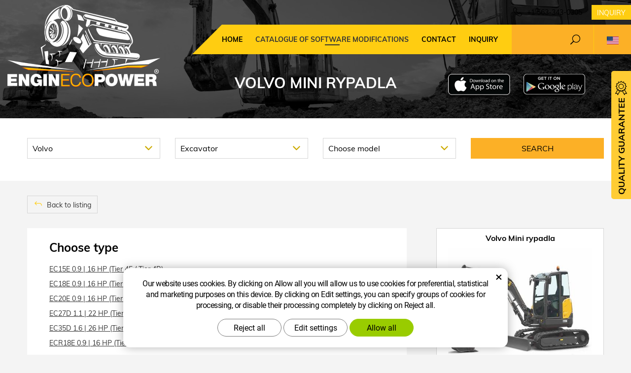

--- FILE ---
content_type: text/html; charset=UTF-8
request_url: https://www.enginecopower.com/chip/volvo/excavator/mini-rypadla/
body_size: 7032
content:
<!DOCTYPE html>
<!--<html>-->
<html lang="en">	<head>
<!-- Basic -->
<meta charset="utf-8">
<title>Volvo Mini rypadla :: EnginEcoPower.com</title>
<meta name="description" content="CATALOGUE OF SOFTWARE MODIFICATIONS">
<meta name="keywords" content="CATALOGUE, OF, SOFTWARE, MODIFICATIONS, CATALOGUE OF SOFTWARE MODIFICATIONS">
<meta name="robots" content="index, follow">
<meta name="application-name" content="CPedit">
<meta name="author" content="CzechProject spol. s r.o.">
<meta property="og:title" content="Volvo Mini rypadla :: EnginEcoPower.com">
<meta property="og:url" content="https://www.enginecopower.com/chip/volvo/excavator/mini-rypadla/">
<meta property="og:type" content="article">
<meta property="og:description" content="CATALOGUE OF SOFTWARE MODIFICATIONS">
<meta property="og:site_name" content="EnginEcoPower.com">
<meta itemprop="name" content="Volvo Mini rypadla :: EnginEcoPower.com">
<meta itemprop="description" content="CATALOGUE OF SOFTWARE MODIFICATIONS">
<meta property="og:image" content="https://www.enginecopower.com/img/construct/logo_soc.png">
<meta itemprop="image" content="https://www.enginecopower.com/img/construct/logo_soc.png">
<link rel="apple-touch-icon" sizes="57x57" href="/img/construct/favicon/apple-icon-57x57.png?v=1">
<link rel="apple-touch-icon" sizes="60x60" href="/img/construct/favicon/apple-icon-60x60.png?v=1">
<link rel="apple-touch-icon" sizes="72x72" href="/img/construct/favicon/apple-icon-72x72.png?v=1">
<link rel="apple-touch-icon" sizes="76x76" href="/img/construct/favicon/apple-icon-76x76.png?v=1">
<link rel="apple-touch-icon" sizes="114x114" href="/img/construct/favicon/apple-icon-114x114.png?v=1">
<link rel="apple-touch-icon" sizes="120x120" href="/img/construct/favicon/apple-icon-120x120.png?v=1">
<link rel="apple-touch-icon" sizes="144x144" href="/img/construct/favicon/apple-icon-144x144.png?v=1">
<link rel="apple-touch-icon" sizes="152x152" href="/img/construct/favicon/apple-icon-152x152.png?v=1">
<link rel="apple-touch-icon" sizes="180x180" href="/img/construct/favicon/apple-icon-180x180.png?v=1">
<link rel="icon" type="image/png" sizes="192x192" href="/img/construct/favicon/android-icon-192x192.png?v=1">
<link rel="icon" type="image/png" sizes="32x32" href="/img/construct/favicon/favicon-32x32.png?v=1">
<link rel="icon" type="image/png" sizes="96x96" href="/img/construct/favicon/favicon-96x96.png?v=1">
<link rel="icon" type="image/png" sizes="16x16" href="/img/construct/favicon/favicon-16x16.png?v=1">
<meta name="msapplication-TileColor" content="#ffffff">
<meta name="msapplication-TileImage" content="/img/construct/favicon/ms-icon-144x144.png?v=1">
<meta name="theme-color" content="#ffffff">
<link rel="manifest" href="/manifest.json">
<!-- Mobile Metas -->
<meta name="viewport" content="width=device-width, initial-scale=1.0, minimum-scale=1.0">
<link href="/css/muli.css" rel="stylesheet">
<link href="/css/bootstrap.min.css" rel="stylesheet">
<link href="/css/elegant_ico.css" rel="stylesheet" type="text/css">
<!--[if lte IE 7]><script src="lte-ie7.js"></script><![endif]-->
<link href="/css/global.min.css?m=1761310791" rel="stylesheet">
<link href="/css/weby/construct.min.css?m=1756278633" rel="stylesheet">
<link href="/css/print.css?v=0" rel="stylesheet" media="print">
<!-- HTML5 shim and Respond.js for IE8 support of HTML5 elements and media queries -->
<!-- WARNING: Respond.js doesn't work if you view the page via file:// -->
<!--[if lt IE 9]>
<script src="https://oss.maxcdn.com/html5shiv/3.7.2/html5shiv.min.js"></script>
<script src="https://oss.maxcdn.com/respond/1.4.2/respond.min.js"></script>
<![endif]-->
<script type="text/javascript">
window.dataLayer = window.dataLayer || [];
function gtag(){ dataLayer.push(arguments);}
gtag('consent', 'default', {
'ad_storage': 'denied',
'ad_user_data': 'denied',
'ad_personalization': 'denied',
'analytics_storage': 'denied',
'wait_for_update': 500
});
consentSetting = {};
consentSetting.security_storage = 'granted';
var cookieConsentGTMfired = false;
if (typeof (gtag) !== 'undefined' && Object.keys(consentSetting).length > 0) {
gtag('consent', 'update', consentSetting);
}
</script>
<!-- Google Tag Manager -->
<script>(function(w,d,s,l,i){ w[l]=w[l]||[];w[l].push({ 'gtm.start':
new Date().getTime(),event:'gtm.js'});var f=d.getElementsByTagName(s)[0],
j=d.createElement(s),dl=l!='dataLayer'?'&l='+l:'';j.async=true;j.src=
'https://www.googletagmanager.com/gtm.js?id='+i+dl;f.parentNode.insertBefore(j,f);
})(window,document,'script','dataLayer','GTM-WR8ZLVQ');</script>
<!-- End Google Tag Manager -->
<script type="text/plain" data-cookie-consent="necessarily">
dataLayer.push({ ecommerce: null });
</script>	</head>
<body class="model-detail lang-en">
<div id="prekryv"></div>
<header id="header">
<div id="header-container" >
<div id="top-line" class="container" >
<div class="row" >
<div class="col-xs-7 col-sm-4" id="logo" >
<a href="/" title="EnginEcoPower.com">
<img alt="EnginEcoPower.com" src="/img/construct/logo.png?v=1">
</a>
</div>
<div class="col-xs-5 col-sm-8" id="header-right-block" >
<button id="main-menu" type="button" class="navbar-toggle collapsed" data-toggle="collapse" data-target="#navbar" aria-expanded="false" aria-controls="navbar">
<span aria-hidden="true" class="glyphicon glyphicon-menu-hamburger"></span>
</button>
<div id="mutace" >
<ul>
<li class="au" >
<a href="https://www.enginecopower.com.au/">
<img src="/img/flag_au.svg" alt="au"><br><img src="/img/flag_nz.svg" alt="nz">
</a>
</li>
<li class="cs" >
<a href="https://www.enginecopower.cz/">
<img src="/img/flag_cz.svg" alt="cs">
</a>
</li>
<li class="aktivni en">
<span>
<img src="/img/flag_us.svg" alt="en">
</span>
</li>
<li class="fr" >
<a href="https://enginecopower.fr/">
<img src="/img/flag_fr.svg" alt="fr">
</a>
</li>
<li class="pl" >
<a href="https://www.enginecopower.pl/">
<img src="/img/flag_pl.svg" alt="pl">
</a>
</li>
</ul>
</div>	<div id="searchFormTop" >
<form action="/hledani.php" method="get" id="hledani" class="inline-form searchForm">
<div class="hledani-input clearfix">
<input type="text" class="form-control search" name="q" id="q" placeholder="Search term" autocomplete="off">
<input type="hidden" name="n_q">	<button class="ico-btn hledat-mobile" type="submit"><span class="icon icon_search"></span></button>
</div>
<ul id="ajaxSearch"></ul>
<span id="ajaxSearchArrow"></span>
</form>
</div>	<div class="kontakt">
<span class="telefon-ico clearfix">
<svg aria-hidden="true" viewBox="0 0 40 40.18" class="svg-icon">
<use xlink:href="/img/loga.svg#icon_phone" ></use>
</svg>
<a href="tel:+15633430305" title="Call us!">+1 563-343-0305</a>
</span>
<a class="btn" id="btn-poptavka" href="#formularKontakt">Inquiry</a>
</div>	</div>
</div>
</div>
<nav class="navbar" id="mainMenu">
<div class="container" >
<div id="navbar" class="navbar-collapse collapse">
<ul class="nav navbar-nav">
<li class="hide-navbar"><a href="/" title="Home">Home</a></li>	<li class=" active"><a href="/chip/" title="CATALOGUE OF SOFTWARE MODIFICATIONS">CATALOGUE OF SOFTWARE MODIFICATIONS</a></li>
<li class="kontakty"><a href="/contact-2/" title="Contact">Contact</a></li>
<li class="menu-poptavka"><a href="#formularKontakt">Inquiry</a></li>
</ul>
<ul class="nav navbar-nav hide-navbar RESPswitchMENU hideOnDesktop">
<li><a class="btn RESPswitch RESPswitchOFF hideOnDesktop" href="?RESPswitch" rel="nofollow" title="View classic version">View classic version</a>
<a class="btn RESPswitch RESPswitchON hideOnDesktop hidden" href="?RESPswitch" rel="nofollow" title="View mobile version">View mobile version</a></li>
</ul>
</div>
</div>
</nav>	</div>
</header>
<div id="main_obal">
<div id="pageHeader" data-image="/img/construct/bg_podstranky.jpg?v=5" >
<div class="container" >
<strong class="h1">Volvo Mini rypadla</strong>
</div>
</div>
<div id="app-otherpage" >
<a class="ios" href="https://apps.apple.com/gb/app/enginecopower/id1537649803" title="Stáhnout pro iOS"><img class="img-responsive" src="/img/app-ios.png" alt="iOS"></a>
<a class="android" href="https://play.google.com/store/apps/details?id=cz.xtuning.engine" title="Stáhnout pro Android"><img class="img-responsive" src="/img/app-and.png" alt="Android"></a>
</div>
<section role="main" id="main_block" class="" >
<div class="sekce" id="katalog-sekce-top">
<div class="container" >
<div class="filtr-vozu filtruj-kategorie" >
<form action="?" method="get" >
<div class="row" >
<div id="filtr-selecty" >
<div class="col-xs-12 col-sm-4 col-md-3 col-znacka" >
<div class="cp-select">
<select name="brand" id="select_brand" >
<option value="" data-link="/chip/">Choose brand</option>
<option value="749" data-link="/chip/aebi-schmidt/" >AEBI SCHMIDT</option>
<option value="538" data-link="/chip/agco-power/" >AGCO Power</option>
<option value="548" data-link="/chip/ammann/" >Ammann</option>
<option value="765" data-link="/chip/anaconda/" >Anaconda</option>
<option value="549" data-link="/chip/atlas/" >Atlas</option>
<option value="775" data-link="/chip/atlas-copro/" >Atlas Copro</option>
<option value="550" data-link="/chip/ausa/" >Ausa</option>
<option value="551" data-link="/chip/avant/" >Avant</option>
<option value="851" data-link="/chip/axiom/" >Axiom</option>
<option value="820" data-link="/chip/bandit/" >BANDIT</option>
<option value="843" data-link="/chip/bano/" >Bano</option>
<option value="634" data-link="/chip/bell/" >Bell</option>
<option value="774" data-link="/chip/blend/" >Blend</option>
<option value="635" data-link="/chip/bobcat/" >Bobcat</option>
<option value="555" data-link="/chip/bomag/" >Bomag</option>
<option value="813" data-link="/chip/bron/" >Bron</option>
<option value="890" data-link="/chip/caravaggi/" >CARAVAGGI</option>
<option value="527" data-link="/chip/cnh/" >Case</option>
<option value="565" data-link="/chip/case-ih/" >Case IH</option>
<option value="526" data-link="/chip/cat/" >CAT</option>
<option value="837" data-link="/chip/chicago-pneumatic/" >Chicago Pneumatic</option>
<option value="713" data-link="/chip/cmi/" >cmi</option>
<option value="899" data-link="/chip/compair/" >Compair</option>
<option value="573" data-link="/chip/cukurova/" >Cukurova</option>
<option value="556" data-link="/chip/daewoo/" >Daewoo/Doosan</option>
<option value="866" data-link="/chip/davino/" >Davino</option>
<option value="816" data-link="/chip/deutz/" >Deutz</option>
<option value="574" data-link="/chip/deutz-fahr/" >Deutz Fahr</option>
<option value="636" data-link="/chip/dieci/" >Dieci</option>
<option value="561" data-link="/chip/ditch-witch/" >Ditch Witch</option>
<option value="533" data-link="/chip/doosan/" >Doosan</option>
<option value="780" data-link="/chip/doppstadt/" >DOPPSTADT</option>
<option value="652" data-link="/chip/dressta/" >Dressta</option>
<option value="562" data-link="/chip/dynapac/" >Dynapac</option>
<option value="884" data-link="/chip/edge/" >Edge</option>
<option value="904" data-link="/chip/etnyre/" >Etnyre</option>
<option value="724" data-link="/chip/everun/" >Everun</option>
<option value="888" data-link="/chip/evoquip/" >EvoQuip</option>
<option value="575" data-link="/chip/fuchs/" >Fuchs</option>
<option value="738" data-link="/chip/gehl/" >Gehl</option>
<option value="852" data-link="/chip/generac/" >Generac</option>
<option value="825" data-link="/chip/giant/" >Giant</option>
<option value="576" data-link="/chip/hamm/" >HAMM</option>
<option value="905" data-link="/chip/hardab/" >Hardab</option>
<option value="641" data-link="/chip/hidromek/" >Hidromek</option>
<option value="534" data-link="/chip/hitachi/" >Hitachi</option>
<option value="814" data-link="/chip/hutte/" >Hutte</option>
<option value="669" data-link="/chip/hydrema/" >Hydrema</option>
<option value="698" data-link="/chip/hyster/" >Hyster</option>
<option value="579" data-link="/chip/hyundai/" >Hyundai</option>
<option value="528" data-link="/chip/jcb/" >JCB</option>
<option value="821" data-link="/chip/jenz-hem/" >Jenz HEM</option>
<option value="686" data-link="/chip/jlg/" >JLG</option>
<option value="638" data-link="/chip/john-deere/" >John Deere</option>
<option value="580" data-link="/chip/jungheinrich/" >Jungheinrich</option>
<option value="760" data-link="/chip/kaeser/" >KAESER</option>
<option value="770" data-link="/chip/kleemann/" >kleemann</option>
<option value="558" data-link="/chip/kobelco/" >Kobelco</option>
<option value="529" data-link="/chip/komatsu/" >Komatsu</option>
<option value="709" data-link="/chip/kramer/" >Kramer</option>
<option value="539" data-link="/chip/kubota/" >Kubota</option>
<option value="891" data-link="/chip/larue/" >LaRue</option>
<option value="654" data-link="/chip/leeboy/" >Leeboy</option>
<option value="674" data-link="/chip/liebher/" >Liebherr</option>
<option value="659" data-link="/chip/linde/" >Linde</option>
<option value="808" data-link="/chip/link-belt/" >Link Belt</option>
<option value="750" data-link="/chip/link-belt/" >LINK-BELT</option>
<option value="900" data-link="/chip/lippmann/" >Lippmann</option>
<option value="739" data-link="/chip/liugong/" >LIUGONG</option>
<option value="810" data-link="/chip/locus/" >Locust</option>
<option value="700" data-link="/chip/manitou/" >Manitou</option>
<option value="705" data-link="/chip/mccloskey/" >McCloskey</option>
<option value="758" data-link="/chip/mecalac/" >MECALAC</option>
<option value="665" data-link="/chip/menzi-muck/" >Menzi Muck</option>
<option value="540" data-link="/chip/mercedes-benz/" >Mercedes-Benz</option>
<option value="752" data-link="/chip/metso/" >Metso</option>
<option value="772" data-link="/chip/mitsubishi/" >MITSUBISHI</option>
<option value="907" data-link="/chip/morbark/" >morbark</option>
<option value="867" data-link="/chip/morooka/" >Morooka</option>
<option value="868" data-link="/chip/mq-power/" >MQ Power</option>
<option value="609" data-link="/chip/mst/" >MST</option>
<option value="754" data-link="/chip/multione/" >Multione</option>
<option value="733" data-link="/chip/mustang/" >Mustang</option>
<option value="882" data-link="/chip/neuenhauser/" >NeuenHauser</option>
<option value="545" data-link="/chip/new-holland/" >New Holland</option>
<option value="746" data-link="/chip/novotny/" >Novotný</option>
<option value="878" data-link="/chip/oxbo/" >Oxbo</option>
<option value="622" data-link="/chip/paccar/" >Paccar</option>
<option value="541" data-link="/chip/pekins/" >Perkins</option>
<option value="598" data-link="/chip/powerscreen/" >Powerscreen</option>
<option value="607" data-link="/chip/prinoth/" >Prinoth</option>
<option value="853" data-link="/chip/puck/" >Puck</option>
<option value="901" data-link="/chip/rockster/" >Rockster</option>
<option value="943" data-link="/chip/rotte/" >rotte</option>
<option value="599" data-link="/chip/sandvik/" >Sandvik</option>
<option value="838" data-link="/chip/sanny/" >Sanny</option>
<option value="716" data-link="/chip/sany/" >Sany</option>
<option value="542" data-link="/chip/scania/" >Scania</option>
<option value="745" data-link="/chip/schaeff/" >Schaeff</option>
<option value="530" data-link="/chip/schaffer/" >Schäffer</option>
<option value="892" data-link="/chip/screen-machine/" >Screen Machine</option>
<option value="589" data-link="/chip/sdlg/" >SDLG</option>
<option value="740" data-link="/chip/sennebogen/" >Sennebogen</option>
<option value="869" data-link="/chip/shantui/" >Shantui</option>
<option value="764" data-link="/chip/skyjack/" >SKYJACK</option>
<option value="682" data-link="/chip/soilmec/" >Soilmec</option>
<option value="590" data-link="/chip/still/" >Still</option>
<option value="886" data-link="/chip/strong/" >Strong</option>
<option value="839" data-link="/chip/sullivan-palatek/" >Sullivan Palatek</option>
<option value="723" data-link="/chip/suny/" >SUNY</option>
<option value="741" data-link="/chip/takeuchi/" >Takeuchi</option>
<option value="902" data-link="/chip/technogen/" >TechnoGen</option>
<option value="742" data-link="/chip/terex/" >Terex</option>
<option value="781" data-link="/chip/terex-genie/" >terex genie</option>
<option value="893" data-link="/chip/tesab/" >Tesab</option>
<option value="870" data-link="/chip/thwaites/" >Thwaites</option>
<option value="817" data-link="/chip/tracto-technic/" >TRACTO-TECHNIC</option>
<option value="894" data-link="/chip/venturetech/" >Venturetech</option>
<option value="693" data-link="/chip/vogele/" >Vogele</option>
<option value="531" selected data-link="/chip/volvo/" >Volvo</option>
<option value="871" data-link="/chip/wacker-neuson/" >Wacker Neuson</option>
<option value="883" data-link="/chip/warrior/" >Warrior</option>
<option value="877" data-link="/chip/watson/" >Watson</option>
<option value="592" data-link="/chip/weidemann/" >Weidemann</option>
<option value="642" data-link="/chip/weycor/" >Weycor</option>
<option value="885" data-link="/chip/willibald/" >Willibald</option>
<option value="730" data-link="/chip/xtreme/" >Xtreme</option>
<option value="766" data-link="/chip/yale/" >Yale</option>
<option value="543" data-link="/chip/yanmar/" >Yanmar</option>
<option value="887" data-link="/chip/zdaz/" >Zdaz</option>
</select>
</div>	</div>
<div class="col-xs-12 col-sm-4 col-md-3 col-kategorie" >
<div class="cp-select">
<select name="category" id="select_category" >
<option value="" >Choose category</option>
<option value="1039" data-link="/chip/volvo/backhoe-loaders/" >Backhoe loaders</option>
<option value="693" data-link="/chip/volvo/dumpers/" >Dumpers</option>
<option value="733" data-link="/chip/volvo/engine/" >Engine</option>
<option value="696" selected data-link="/chip/volvo/excavator/" >Excavator</option>
<option value="695" data-link="/chip/volvo/loaders/" >Loaders</option>
<option value="694" data-link="/chip/volvo/pavers-cold-milling-machines/" >Pavers /Cold milling machines</option>
<option value="697" data-link="/chip/volvo/rollers/" >Rollers</option>
<option value="1038" data-link="/chip/volvo/scrapers-graders/" >Scrapers / Graders</option>
</select>
</div>
</div>
<div class="col-xs-12 col-sm-4 col-md-3 col-model" >
<div class="cp-select">
<select name="model" id="select_model" >
<option value="" >Choose model</option>
<option value="wheeled-excavators" data-link="/chip/volvo/excavator/wheeled-excavators/" >Wheeled excavators</option>
<option value="midi-excavators" data-link="/chip/volvo/excavator/midi-excavators/" >Midi excavators</option>
<option value="mini-excavators" data-link="/chip/volvo/excavator/mini-excavators/" >Mini excavators</option>
<option value="crawler-excavators" data-link="/chip/volvo/excavator/crawler-excavators/" >Crawler excavators</option>
</select>
</div>
</div>	</div>
<div class="col-xs-12 col-sm-4 col-md-3 col-btn" >
<input class="btn" type="submit" name="filtruj" value="Search">
</div>
</div>
</form>
</div>
</div>
</div>
<div class="sekce">	<div class="container">	<nav class="top-nav" >
<a href="../" class="btn btn-back" ><i class="icon arrow_back" ></i> Back to listing</a>
</nav>	<div class="row detail" id="detail-modelu" >
<div class="col-xs-12 col-md-4 col-model" >
<div class="model" >
<div class="h2 nazev" ><strong>Volvo Mini rypadla</strong></div>
<img src="/photos/xtun_models/f/29/29381.jpg?m=1697336649" alt="Mini rypadla">
</div>
</div>
<div class="col-xs-12 col-md-8 col-motory" >
<div class="motory-box" >
<h2>Choose type</h2>
<ul class="motory-list" >
<li>
<a href="/chip/volvo/excavator/mini-rypadla/0.9-12-19419/" >
EC15E 0.9 | 16 HP (Tier 4F / Tier 4B)
</a>
</li>
<li>
<a href="/chip/volvo/excavator/mini-rypadla/0.9-12-19418/" >
EC18E 0.9 | 16 HP (Tier 4F / Tier 4B)
</a>
</li>
<li>
<a href="/chip/volvo/excavator/mini-rypadla/0.9-12-19407/" >
EC20E 0.9 | 16 HP (Tier 4F / Tier 4B)
</a>
</li>
<li>
<a href="/chip/volvo/excavator/mini-rypadla/1.1-16-19405/" >
EC27D 1.1 | 22 HP (Tier 4F / Tier 4B)
</a>
</li>
<li>
<a href="/chip/volvo/excavator/mini-rypadla/1.6-19-19416/" >
EC35D 1.6 | 26 HP (Tier 4F / Tier 4B)
</a>
</li>
<li>
<a href="/chip/volvo/excavator/mini-rypadla/0.9-12-19417/" >
ECR18E 0.9 | 16 HP (Tier 3)
</a>
</li>
<li>
<a href="/chip/volvo/excavator/mini-rypadla/1.1-16-19406/" >
ECR25D 1.1 | 22 HP (Tier 3)
</a>
</li>
<li>
<a href="/chip/volvo/excavator/mini-rypadla/1.6-19-19415/" >
ECR35D 1.6 | 26 HP (Tier 3)
</a>
</li>
<li>
<a href="/chip/volvo/excavator/mini-rypadla/1.6-19-19402/" >
ECR40D 1.6 | 26 HP (Tier 3)
</a>
</li>
<li>
<a href="/chip/volvo/excavator/mini-rypadla/2.6-31-19414/" >
ECR50D 2.6 | 42 HP (Tier 3)
</a>
</li>
<li>
<a href="/chip/volvo/excavator/mini-rypadla/2.6-37-19413/" >
ECR58D 2.6 | 50 HP (Tier 3)
</a>
</li>
</ul>
</div>
</div>
</div>	</div>
</div>	</section>
</div>
<footer id="footer">
<div id="blok-poradit" class="">
<div class="container" >
<h2>Need help?</h2>
<p>Didn't find what you were looking for? Are you interested in our services? Don't hesitate to contact us, we are always happy to help you.</p>
<div class="row">
<div class="col-sm-6 col-lg-3">
<a class="blok-poradit-item telefon" href="tel:+15633430305" rel="nofollow" >
<svg aria-hidden="true" viewBox="0 0 40 40.18" class="svg-icon">
<use xlink:href="/img/loga.svg#icon_phone" ></use>
</svg>
<span >+1 563-343-0305</span>
</a>
</div>
<div class="col-sm-6 col-lg-3">
<a href="#info%z%enginecopower.com" class="blok-poradit-item email rozbitej_mejl" rel="nofollow" >
<svg aria-hidden="true" viewBox="0 0 40 40.18" class="svg-icon">
<use xlink:href="/img/loga.svg#ikon_mail" ></use>
</svg>
<span >#info%z%enginecopower.com</span>
</a>
</div>
<div class="col-sm-6 col-lg-3">
<a href="#formularKontakt" title="Contact us" class="blok-poradit-item poptavka" >	<svg aria-hidden="true" viewBox="0 0 40 40.18" class="svg-icon">
<use xlink:href="/img/loga.svg#ikon_formular" ></use>
</svg>
<span >Quick inquiry</span>
</a>
</div>
<div class="col-sm-6 col-lg-3">
<div class="blok-poradit-item socialy" >
<a class="fb" href="https://www.facebook.com/agroecopowerusa/" target="_blank" >
<svg aria-hidden="true" viewBox="0 0 28 56" class="svg-icon">
<use xlink:href="/img/loga.svg#facebook" ></use>
</svg>
</a>	<a class="yt" href="https://www.youtube.com/channel/UChVG1QwPCeSYUXcAkAtIWIg" target="_blank" >
<svg aria-hidden="true" viewBox="0 0 60 40" class="svg-icon">
<use xlink:href="/img/loga.svg#youtube" ></use>
</svg>
</a>	<a class="insta" href="https://www.facebook.com/agroecopowerusa/" target="_blank" >
<svg aria-hidden="true" viewBox="0 0 200 200" class="svg-icon">
<use xlink:href="/img/loga.svg#instagram" ></use>
</svg>
</a>	</div>
</div>
</div>
<div id="app-bot" >
<a class="ios" href="https://apps.apple.com/gb/app/enginecopower/id1537649803" title="Stáhnout pro iOS"><img class="img-responsive" src="/img/app-ios.png" alt="iOS"></a>
<a class="android" href="https://play.google.com/store/apps/details?id=cz.xtuning.engine" title="Stáhnout pro Android"><img class="img-responsive" src="/img/app-and.png" alt="Android"></a>
</div>
<nav id="menuPaticka" >
<ul class="list-unstyled" >
<li class=""><a href="/terms-and-conditions-2/" title="Terms and Conditions">Terms and Conditions</a></li>
<li class=""><a href="/protection-of-personal-data-2/" title="Protection of personal data">Protection of personal data</a></li>
<li ><a href="/unsign_gdpr/" class="open-popup">Withdrawal of consent to the processing of personal data.</a></li>
</ul>
</nav>
</div>
</div>
<div id="blok-odkazy" >
<div class="container" >
<div class="row">
<div class="col-xs-12 col-sm-6 col-sm-offset-3 odkaz-box" >
<a href="http://www.atx-dyno.com/" title="Performance measuring test facility">
<img src="/img/logo_atx.png?v=2" alt="Performance measuring test facility">
<span class="info" >Performance measuring test facility</span>
<i class="sipka icon arrow_right" ></i>
</a>
</div>
</div>
</div>
</div>
<div id="footer-bottom" class="hidden-print">
<div class="container">
<p class="text-center hideOnDesktop">
<a class="btn RESPswitch RESPswitchOFF hideOnDesktop" href="?RESPswitch" rel="nofollow" title="View classic version">View classic version</a>
<a class="btn RESPswitch RESPswitchON hideOnDesktop hidden" href="?RESPswitch" rel="nofollow" title="View mobile version">View mobile version</a>
</p>
<div class="row">
<div class="col-xs-12">
<ul id="flagBlock" class="text-center">
<li class="au" >
<a href="https://www.enginecopower.com.au/">
<img src="/img/flag_au.svg" alt="au"><span class="nextFlag"> <img src="/img/flag_nz.svg" alt="nz"></span>
</a>
</li>
<li class="cs" >
<a href="https://www.enginecopower.cz/">
<img src="/img/flag_cz.svg" alt="cs">
</a>
</li>
<li class="aktivni en">
<img src="/img/flag_us.svg" alt="en">
</li>
<li class="fr" >
<a href="https://enginecopower.fr/">
<img src="/img/flag_fr.svg" alt="fr">
</a>
</li>
<li class="pl" >
<a href="https://www.enginecopower.pl/">
<img src="/img/flag_pl.svg" alt="pl">
</a>
</li>
</ul>
</div>
</div>
<div class="row">
<div class="col-md-6">
<p>Copyright &copy; AGROECOPOWER&nbsp;LLC</p>
</div>
<div class="col-md-6 footer-copyright-cp">
<p>Created by <a href="http://czechproject.cz/" id="logo-cp"><svg aria-hidden="true" viewBox="0 0 467.719 90" class="svg-icon"><use xlink:href="/img/loga.svg#czechproject"></use></svg></a>
<br class="visible-xs-inline">
System <a href="http://czechproject.cz/sluzby/redakcni-system-e-shop.html" id="logo-cpedit"><svg aria-hidden="true" viewBox="0 0 188 60" class="svg-icon" ><use xlink:href="/img/loga.svg#cpedit" ></use></svg></a>
</p>
</div>
</div>
</div>
</div>
</footer>	<div id="formularKontakt" class="white-popup-block hide-ico mfp-hide">
<p class="win-message">
Contact form
</p>
<div class="pipedriveWebForms" data-pd-webforms="https://webforms.pipedrive.com/f/6N4DGyY03kOXy7jP7wzCc2ZLlo6sjNT9nZAIJwIz454EmCPlgLka80YqTFDAURpYLp"><script src="https://webforms.pipedrive.com/f/loader"></script></div><style>.pipedriveWebForms {padding: 15px}</style>
</div>
<div id="garance">
<div class="header">
<svg aria-hidden="true" viewBox="0 0 30 36.75" class="svg-icon">
<use xlink:href="/img/loga.svg#ikon_kvalita" ></use>
</svg>
<span class="nadpis">Quality guarantee</span>
</div>
<div class="content" >
<p class="content-in" >
<strong><span class="zeleny">30 day</span> trial period</strong>
<img alt="30 day trial period" src="/img/30_dni_zdarma_en.png?v=2025" width="140">
</p>
</div>
</div>
<!-- jQuery (necessary for Bootstrap's JavaScript plugins) -->
<script src="https://shared.czechproject.cz/js/jq_3_6_0/jquery.min.js" type="text/javascript"></script>
<script src="https://code.jquery.com/jquery-migrate-3.4.1.min.js"></script>
<!-- Include all compiled plugins (below), or include individual files as needed -->
<script src="/js/bootstrap.min.js" type="text/javascript"></script>
<script src="/js/magnific-popup.min.js" type="text/javascript"></script>
<script src="/js/fb-login.js" type="text/javascript"></script>
<script type="text/javascript">
var desetinnych_celkem = 0;
var desetinnych_platne = 1;
</script>
<script src="/js/scripts.min.js?m=1763975048" type="text/javascript" async defer></script>
<!-- IE10 viewport hack for Surface/desktop Windows 8 bug -->
<script src="/js/ie10-viewport-bug-workaround.js"></script>
<div id="alert-message"></div>
<script src="https://shared.czechproject.cz/footer_opt_in.js?c=black&ga&lang=en" async defer></script>
<link href="/css/magnific-popup.css" rel="stylesheet">
<link href="/css/cprespons.css" rel="stylesheet">
<link href="/css/slider.css" rel="stylesheet">
</body>
</html>